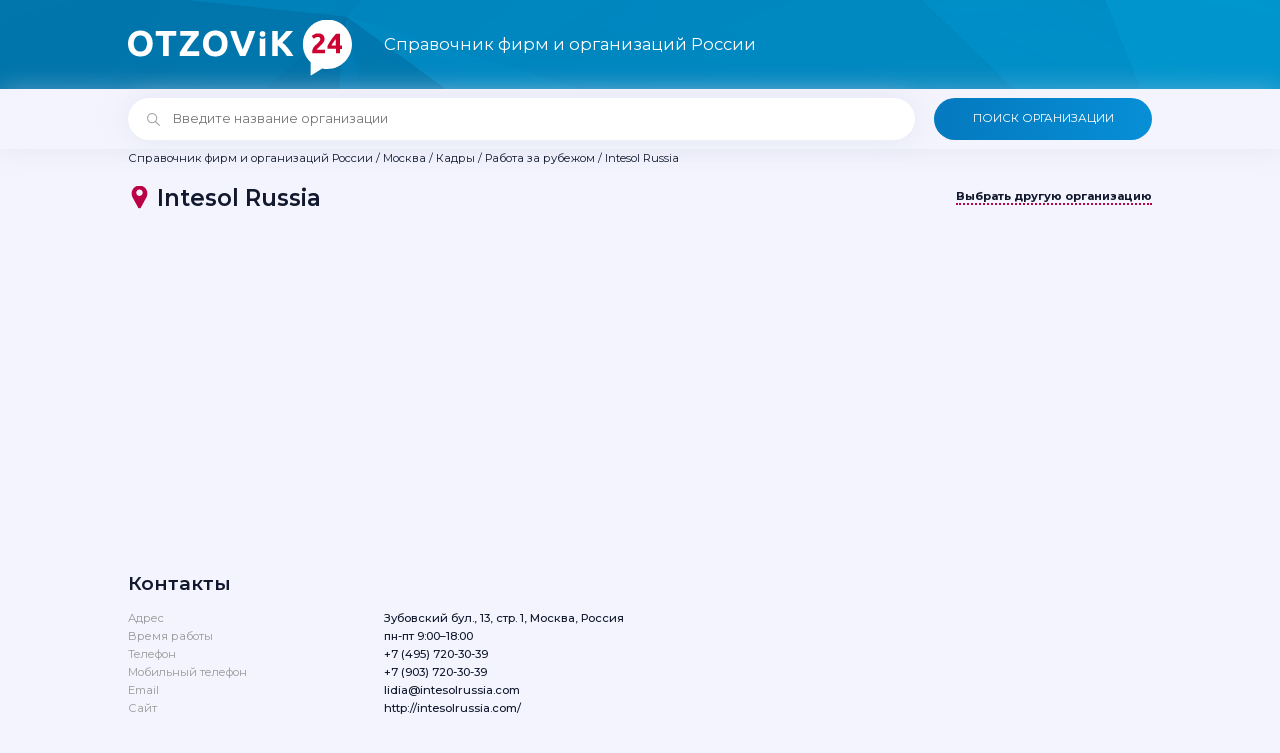

--- FILE ---
content_type: text/html; charset=UTF-8
request_url: https://otzovik24.com/organization/intesol-russia/
body_size: 9180
content:
<!doctype html>
<html lang="ru-RU">

<head>
    <meta charset="UTF-8" />
    <meta name="viewport" content="width=device-width, initial-scale=1" />

    <title>Intesol Russia: отзывы, адрес, время работы, телефон, e-mail, сайт</title>
<link rel="canonical" href="https://otzovik24.com/organization/intesol-russia/" />
    <meta name='robots' content='index, follow, max-image-preview:large, max-snippet:-1, max-video-preview:-1' />

	<!-- This site is optimized with the Yoast SEO plugin v26.8 - https://yoast.com/product/yoast-seo-wordpress/ -->
	<meta name="description" content="Intesol Russia: отзывы, адрес, время работы, телефон, e-mail, сайт - полная информация о Intesol Russia" />
	<meta property="og:locale" content="ru_RU" />
	<meta property="og:type" content="article" />
	<meta property="og:title" content="Intesol Russia: отзывы, адрес, время работы, телефон, e-mail, сайт" />
	<meta property="og:description" content="Intesol Russia: отзывы, адрес, время работы, телефон, e-mail, сайт - полная информация о Intesol Russia" />
	<meta property="og:url" content="https://otzovik24.com/organization/diplomkit/" />
	<meta property="og:site_name" content="Справочник фирм и организаций России" />
	<meta name="twitter:card" content="summary_large_image" />
	<script type="application/ld+json" class="yoast-schema-graph">{"@context":"https://schema.org","@graph":[{"@type":"WebPage","@id":"https://otzovik24.com/organization/diplomkit/","url":"https://otzovik24.com/organization/diplomkit/","name":"Intesol Russia: отзывы, адрес, время работы, телефон, e-mail, сайт","isPartOf":{"@id":"https://otzovik24.com/organization/diplomkit/#website"},"datePublished":"2020-10-08T06:41:30+00:00","description":"Intesol Russia: отзывы, адрес, время работы, телефон, e-mail, сайт - полная информация о Intesol Russia","breadcrumb":{"@id":"https://otzovik24.com/organization/diplomkit/#breadcrumb"},"inLanguage":"ru-RU","potentialAction":[{"@type":"ReadAction","target":["https://otzovik24.com/organization/diplomkit/"]}]},{"@type":"BreadcrumbList","@id":"https://otzovik24.com/organization/diplomkit/#breadcrumb","itemListElement":[{"@type":"ListItem","position":1,"name":"Главная","item":"https://otzovik24.com/organization/diplomkit/"},{"@type":"ListItem","position":2,"name":"Москва","item":"https://otzovik24.com/organization/diplomkit/"},{"@type":"ListItem","position":3,"name":"Кадры","item":"https://otzovik24.com/organization/diplomkit/"},{"@type":"ListItem","position":4,"name":"Работа за рубежом","item":"https://otzovik24.com/organization/diplomkit/"},{"@type":"ListItem","position":5,"name":"Intesol Russia"}]},{"@type":"WebSite","@id":"https://otzovik24.com/organization/diplomkit/#website","url":"https://otzovik24.com/organization/diplomkit/","name":"Справочник фирм и организаций России","description":"Справочник фирм и организаций России","potentialAction":[{"@type":"SearchAction","target":{"@type":"EntryPoint","urlTemplate":"https://otzovik24.com/organization/diplomkit/?s={search_term_string}"},"query-input":{"@type":"PropertyValueSpecification","valueRequired":true,"valueName":"search_term_string"}}],"inLanguage":"ru-RU"}]}</script>
	<!-- / Yoast SEO plugin. -->


<link rel="alternate" type="application/rss+xml" title="Справочник фирм и организаций России &raquo; Лента комментариев к &laquo;Intesol Russia&raquo;" href="https://otzovik24.com/organization/intesol-russia/feed/" />
<link rel="alternate" title="oEmbed (JSON)" type="application/json+oembed" href="https://otzovik24.com/wp-json/oembed/1.0/embed?url=https%3A%2F%2Fotzovik24.com%2Forganization%2Fintesol-russia%2F" />
<link rel="alternate" title="oEmbed (XML)" type="text/xml+oembed" href="https://otzovik24.com/wp-json/oembed/1.0/embed?url=https%3A%2F%2Fotzovik24.com%2Forganization%2Fintesol-russia%2F&#038;format=xml" />
<style id='wp-img-auto-sizes-contain-inline-css' type='text/css'>
img:is([sizes=auto i],[sizes^="auto," i]){contain-intrinsic-size:3000px 1500px}
/*# sourceURL=wp-img-auto-sizes-contain-inline-css */
</style>
<style id='wp-emoji-styles-inline-css' type='text/css'>

	img.wp-smiley, img.emoji {
		display: inline !important;
		border: none !important;
		box-shadow: none !important;
		height: 1em !important;
		width: 1em !important;
		margin: 0 0.07em !important;
		vertical-align: -0.1em !important;
		background: none !important;
		padding: 0 !important;
	}
/*# sourceURL=wp-emoji-styles-inline-css */
</style>
<style id='wp-block-library-inline-css' type='text/css'>
:root{--wp-block-synced-color:#7a00df;--wp-block-synced-color--rgb:122,0,223;--wp-bound-block-color:var(--wp-block-synced-color);--wp-editor-canvas-background:#ddd;--wp-admin-theme-color:#007cba;--wp-admin-theme-color--rgb:0,124,186;--wp-admin-theme-color-darker-10:#006ba1;--wp-admin-theme-color-darker-10--rgb:0,107,160.5;--wp-admin-theme-color-darker-20:#005a87;--wp-admin-theme-color-darker-20--rgb:0,90,135;--wp-admin-border-width-focus:2px}@media (min-resolution:192dpi){:root{--wp-admin-border-width-focus:1.5px}}.wp-element-button{cursor:pointer}:root .has-very-light-gray-background-color{background-color:#eee}:root .has-very-dark-gray-background-color{background-color:#313131}:root .has-very-light-gray-color{color:#eee}:root .has-very-dark-gray-color{color:#313131}:root .has-vivid-green-cyan-to-vivid-cyan-blue-gradient-background{background:linear-gradient(135deg,#00d084,#0693e3)}:root .has-purple-crush-gradient-background{background:linear-gradient(135deg,#34e2e4,#4721fb 50%,#ab1dfe)}:root .has-hazy-dawn-gradient-background{background:linear-gradient(135deg,#faaca8,#dad0ec)}:root .has-subdued-olive-gradient-background{background:linear-gradient(135deg,#fafae1,#67a671)}:root .has-atomic-cream-gradient-background{background:linear-gradient(135deg,#fdd79a,#004a59)}:root .has-nightshade-gradient-background{background:linear-gradient(135deg,#330968,#31cdcf)}:root .has-midnight-gradient-background{background:linear-gradient(135deg,#020381,#2874fc)}:root{--wp--preset--font-size--normal:16px;--wp--preset--font-size--huge:42px}.has-regular-font-size{font-size:1em}.has-larger-font-size{font-size:2.625em}.has-normal-font-size{font-size:var(--wp--preset--font-size--normal)}.has-huge-font-size{font-size:var(--wp--preset--font-size--huge)}.has-text-align-center{text-align:center}.has-text-align-left{text-align:left}.has-text-align-right{text-align:right}.has-fit-text{white-space:nowrap!important}#end-resizable-editor-section{display:none}.aligncenter{clear:both}.items-justified-left{justify-content:flex-start}.items-justified-center{justify-content:center}.items-justified-right{justify-content:flex-end}.items-justified-space-between{justify-content:space-between}.screen-reader-text{border:0;clip-path:inset(50%);height:1px;margin:-1px;overflow:hidden;padding:0;position:absolute;width:1px;word-wrap:normal!important}.screen-reader-text:focus{background-color:#ddd;clip-path:none;color:#444;display:block;font-size:1em;height:auto;left:5px;line-height:normal;padding:15px 23px 14px;text-decoration:none;top:5px;width:auto;z-index:100000}html :where(.has-border-color){border-style:solid}html :where([style*=border-top-color]){border-top-style:solid}html :where([style*=border-right-color]){border-right-style:solid}html :where([style*=border-bottom-color]){border-bottom-style:solid}html :where([style*=border-left-color]){border-left-style:solid}html :where([style*=border-width]){border-style:solid}html :where([style*=border-top-width]){border-top-style:solid}html :where([style*=border-right-width]){border-right-style:solid}html :where([style*=border-bottom-width]){border-bottom-style:solid}html :where([style*=border-left-width]){border-left-style:solid}html :where(img[class*=wp-image-]){height:auto;max-width:100%}:where(figure){margin:0 0 1em}html :where(.is-position-sticky){--wp-admin--admin-bar--position-offset:var(--wp-admin--admin-bar--height,0px)}@media screen and (max-width:600px){html :where(.is-position-sticky){--wp-admin--admin-bar--position-offset:0px}}

/*# sourceURL=wp-block-library-inline-css */
</style><style id='global-styles-inline-css' type='text/css'>
:root{--wp--preset--aspect-ratio--square: 1;--wp--preset--aspect-ratio--4-3: 4/3;--wp--preset--aspect-ratio--3-4: 3/4;--wp--preset--aspect-ratio--3-2: 3/2;--wp--preset--aspect-ratio--2-3: 2/3;--wp--preset--aspect-ratio--16-9: 16/9;--wp--preset--aspect-ratio--9-16: 9/16;--wp--preset--color--black: #000000;--wp--preset--color--cyan-bluish-gray: #abb8c3;--wp--preset--color--white: #ffffff;--wp--preset--color--pale-pink: #f78da7;--wp--preset--color--vivid-red: #cf2e2e;--wp--preset--color--luminous-vivid-orange: #ff6900;--wp--preset--color--luminous-vivid-amber: #fcb900;--wp--preset--color--light-green-cyan: #7bdcb5;--wp--preset--color--vivid-green-cyan: #00d084;--wp--preset--color--pale-cyan-blue: #8ed1fc;--wp--preset--color--vivid-cyan-blue: #0693e3;--wp--preset--color--vivid-purple: #9b51e0;--wp--preset--gradient--vivid-cyan-blue-to-vivid-purple: linear-gradient(135deg,rgb(6,147,227) 0%,rgb(155,81,224) 100%);--wp--preset--gradient--light-green-cyan-to-vivid-green-cyan: linear-gradient(135deg,rgb(122,220,180) 0%,rgb(0,208,130) 100%);--wp--preset--gradient--luminous-vivid-amber-to-luminous-vivid-orange: linear-gradient(135deg,rgb(252,185,0) 0%,rgb(255,105,0) 100%);--wp--preset--gradient--luminous-vivid-orange-to-vivid-red: linear-gradient(135deg,rgb(255,105,0) 0%,rgb(207,46,46) 100%);--wp--preset--gradient--very-light-gray-to-cyan-bluish-gray: linear-gradient(135deg,rgb(238,238,238) 0%,rgb(169,184,195) 100%);--wp--preset--gradient--cool-to-warm-spectrum: linear-gradient(135deg,rgb(74,234,220) 0%,rgb(151,120,209) 20%,rgb(207,42,186) 40%,rgb(238,44,130) 60%,rgb(251,105,98) 80%,rgb(254,248,76) 100%);--wp--preset--gradient--blush-light-purple: linear-gradient(135deg,rgb(255,206,236) 0%,rgb(152,150,240) 100%);--wp--preset--gradient--blush-bordeaux: linear-gradient(135deg,rgb(254,205,165) 0%,rgb(254,45,45) 50%,rgb(107,0,62) 100%);--wp--preset--gradient--luminous-dusk: linear-gradient(135deg,rgb(255,203,112) 0%,rgb(199,81,192) 50%,rgb(65,88,208) 100%);--wp--preset--gradient--pale-ocean: linear-gradient(135deg,rgb(255,245,203) 0%,rgb(182,227,212) 50%,rgb(51,167,181) 100%);--wp--preset--gradient--electric-grass: linear-gradient(135deg,rgb(202,248,128) 0%,rgb(113,206,126) 100%);--wp--preset--gradient--midnight: linear-gradient(135deg,rgb(2,3,129) 0%,rgb(40,116,252) 100%);--wp--preset--font-size--small: 13px;--wp--preset--font-size--medium: 20px;--wp--preset--font-size--large: 36px;--wp--preset--font-size--x-large: 42px;--wp--preset--spacing--20: 0.44rem;--wp--preset--spacing--30: 0.67rem;--wp--preset--spacing--40: 1rem;--wp--preset--spacing--50: 1.5rem;--wp--preset--spacing--60: 2.25rem;--wp--preset--spacing--70: 3.38rem;--wp--preset--spacing--80: 5.06rem;--wp--preset--shadow--natural: 6px 6px 9px rgba(0, 0, 0, 0.2);--wp--preset--shadow--deep: 12px 12px 50px rgba(0, 0, 0, 0.4);--wp--preset--shadow--sharp: 6px 6px 0px rgba(0, 0, 0, 0.2);--wp--preset--shadow--outlined: 6px 6px 0px -3px rgb(255, 255, 255), 6px 6px rgb(0, 0, 0);--wp--preset--shadow--crisp: 6px 6px 0px rgb(0, 0, 0);}:where(.is-layout-flex){gap: 0.5em;}:where(.is-layout-grid){gap: 0.5em;}body .is-layout-flex{display: flex;}.is-layout-flex{flex-wrap: wrap;align-items: center;}.is-layout-flex > :is(*, div){margin: 0;}body .is-layout-grid{display: grid;}.is-layout-grid > :is(*, div){margin: 0;}:where(.wp-block-columns.is-layout-flex){gap: 2em;}:where(.wp-block-columns.is-layout-grid){gap: 2em;}:where(.wp-block-post-template.is-layout-flex){gap: 1.25em;}:where(.wp-block-post-template.is-layout-grid){gap: 1.25em;}.has-black-color{color: var(--wp--preset--color--black) !important;}.has-cyan-bluish-gray-color{color: var(--wp--preset--color--cyan-bluish-gray) !important;}.has-white-color{color: var(--wp--preset--color--white) !important;}.has-pale-pink-color{color: var(--wp--preset--color--pale-pink) !important;}.has-vivid-red-color{color: var(--wp--preset--color--vivid-red) !important;}.has-luminous-vivid-orange-color{color: var(--wp--preset--color--luminous-vivid-orange) !important;}.has-luminous-vivid-amber-color{color: var(--wp--preset--color--luminous-vivid-amber) !important;}.has-light-green-cyan-color{color: var(--wp--preset--color--light-green-cyan) !important;}.has-vivid-green-cyan-color{color: var(--wp--preset--color--vivid-green-cyan) !important;}.has-pale-cyan-blue-color{color: var(--wp--preset--color--pale-cyan-blue) !important;}.has-vivid-cyan-blue-color{color: var(--wp--preset--color--vivid-cyan-blue) !important;}.has-vivid-purple-color{color: var(--wp--preset--color--vivid-purple) !important;}.has-black-background-color{background-color: var(--wp--preset--color--black) !important;}.has-cyan-bluish-gray-background-color{background-color: var(--wp--preset--color--cyan-bluish-gray) !important;}.has-white-background-color{background-color: var(--wp--preset--color--white) !important;}.has-pale-pink-background-color{background-color: var(--wp--preset--color--pale-pink) !important;}.has-vivid-red-background-color{background-color: var(--wp--preset--color--vivid-red) !important;}.has-luminous-vivid-orange-background-color{background-color: var(--wp--preset--color--luminous-vivid-orange) !important;}.has-luminous-vivid-amber-background-color{background-color: var(--wp--preset--color--luminous-vivid-amber) !important;}.has-light-green-cyan-background-color{background-color: var(--wp--preset--color--light-green-cyan) !important;}.has-vivid-green-cyan-background-color{background-color: var(--wp--preset--color--vivid-green-cyan) !important;}.has-pale-cyan-blue-background-color{background-color: var(--wp--preset--color--pale-cyan-blue) !important;}.has-vivid-cyan-blue-background-color{background-color: var(--wp--preset--color--vivid-cyan-blue) !important;}.has-vivid-purple-background-color{background-color: var(--wp--preset--color--vivid-purple) !important;}.has-black-border-color{border-color: var(--wp--preset--color--black) !important;}.has-cyan-bluish-gray-border-color{border-color: var(--wp--preset--color--cyan-bluish-gray) !important;}.has-white-border-color{border-color: var(--wp--preset--color--white) !important;}.has-pale-pink-border-color{border-color: var(--wp--preset--color--pale-pink) !important;}.has-vivid-red-border-color{border-color: var(--wp--preset--color--vivid-red) !important;}.has-luminous-vivid-orange-border-color{border-color: var(--wp--preset--color--luminous-vivid-orange) !important;}.has-luminous-vivid-amber-border-color{border-color: var(--wp--preset--color--luminous-vivid-amber) !important;}.has-light-green-cyan-border-color{border-color: var(--wp--preset--color--light-green-cyan) !important;}.has-vivid-green-cyan-border-color{border-color: var(--wp--preset--color--vivid-green-cyan) !important;}.has-pale-cyan-blue-border-color{border-color: var(--wp--preset--color--pale-cyan-blue) !important;}.has-vivid-cyan-blue-border-color{border-color: var(--wp--preset--color--vivid-cyan-blue) !important;}.has-vivid-purple-border-color{border-color: var(--wp--preset--color--vivid-purple) !important;}.has-vivid-cyan-blue-to-vivid-purple-gradient-background{background: var(--wp--preset--gradient--vivid-cyan-blue-to-vivid-purple) !important;}.has-light-green-cyan-to-vivid-green-cyan-gradient-background{background: var(--wp--preset--gradient--light-green-cyan-to-vivid-green-cyan) !important;}.has-luminous-vivid-amber-to-luminous-vivid-orange-gradient-background{background: var(--wp--preset--gradient--luminous-vivid-amber-to-luminous-vivid-orange) !important;}.has-luminous-vivid-orange-to-vivid-red-gradient-background{background: var(--wp--preset--gradient--luminous-vivid-orange-to-vivid-red) !important;}.has-very-light-gray-to-cyan-bluish-gray-gradient-background{background: var(--wp--preset--gradient--very-light-gray-to-cyan-bluish-gray) !important;}.has-cool-to-warm-spectrum-gradient-background{background: var(--wp--preset--gradient--cool-to-warm-spectrum) !important;}.has-blush-light-purple-gradient-background{background: var(--wp--preset--gradient--blush-light-purple) !important;}.has-blush-bordeaux-gradient-background{background: var(--wp--preset--gradient--blush-bordeaux) !important;}.has-luminous-dusk-gradient-background{background: var(--wp--preset--gradient--luminous-dusk) !important;}.has-pale-ocean-gradient-background{background: var(--wp--preset--gradient--pale-ocean) !important;}.has-electric-grass-gradient-background{background: var(--wp--preset--gradient--electric-grass) !important;}.has-midnight-gradient-background{background: var(--wp--preset--gradient--midnight) !important;}.has-small-font-size{font-size: var(--wp--preset--font-size--small) !important;}.has-medium-font-size{font-size: var(--wp--preset--font-size--medium) !important;}.has-large-font-size{font-size: var(--wp--preset--font-size--large) !important;}.has-x-large-font-size{font-size: var(--wp--preset--font-size--x-large) !important;}
/*# sourceURL=global-styles-inline-css */
</style>

<style id='classic-theme-styles-inline-css' type='text/css'>
/*! This file is auto-generated */
.wp-block-button__link{color:#fff;background-color:#32373c;border-radius:9999px;box-shadow:none;text-decoration:none;padding:calc(.667em + 2px) calc(1.333em + 2px);font-size:1.125em}.wp-block-file__button{background:#32373c;color:#fff;text-decoration:none}
/*# sourceURL=/wp-includes/css/classic-themes.min.css */
</style>
<link rel='stylesheet' id='dashicons-css' href='https://otzovik24.com/wp-includes/css/dashicons.min.css?ver=6.9' type='text/css' media='all' />
<link rel="https://api.w.org/" href="https://otzovik24.com/wp-json/" /><link rel="EditURI" type="application/rsd+xml" title="RSD" href="https://otzovik24.com/xmlrpc.php?rsd" />
<meta name="generator" content="WordPress 6.9" />
<link rel='shortlink' href='https://otzovik24.com/?p=1341' />


    <script src="//code.jquery.com/jquery-2.2.4.min.js"></script>
    <script src="https://api-maps.yandex.ru/2.1/?lang=ru_RU&amp;apikey=6a86ff2c-597a-49ae-8511-3096d1b6cf6f" type="text/javascript"></script>
    <script src="https://otzovik24.com/wp-content/themes/j486/assets/js/script.js"></script>

    <link rel="icon" href="https://otzovik24.com/favicon.ico" type="image/x-icon">
    <link href="https://fonts.googleapis.com/css2?family=Montserrat:wght@400;500;600;700;800;900&display=swap" rel="stylesheet">
    <!--<link rel="stylesheet" href="https://otzovik24.com/wp-content/themes/j486/assets/fonts/montserrat.css">-->
    <link rel="stylesheet" href="https://otzovik24.com/wp-content/themes/j486/assets/css/style.css">
    <link rel="stylesheet" href="https://otzovik24.com/wp-content/themes/j486/assets/css/apt.css">

    
<!-- Yandex.Metrika counter -->
<script type="text/javascript" >
var yaParams = {ip: "3.17.132.184"};
   (function(m,e,t,r,i,k,a){m[i]=m[i]||function(){(m[i].a=m[i].a||[]).push(arguments)};
   m[i].l=1*new Date();
   for (var j = 0; j < document.scripts.length; j++) {if (document.scripts[j].src === r) { return; }}
   k=e.createElement(t),a=e.getElementsByTagName(t)[0],k.async=1,k.src=r,a.parentNode.insertBefore(k,a)})
   (window, document, "script", "https://mc.yandex.ru/metrika/tag.js", "ym");

   ym(67185433, "init", {
params:window.yaParams,    
        clickmap:true,
        trackLinks:true,
        accurateTrackBounce:true,
        webvisor:true
   });
</script>
<noscript><div><img src="https://mc.yandex.ru/watch/67185433" style="position:absolute; left:-9999px;" alt="" /></div></noscript>
<!-- /Yandex.Metrika counter -->

</head>

<body data-rsssl=1 class="wp-singular organization-template-default single single-organization postid-1341 wp-theme-j486">

    <div class="b" id="bh1">
        <div class="bw">
            <div class="e1">
                <div class="a">
                    <a href="https://otzovik24.com">
                        <img class="site-logo" src="https://otzovik24.com/wp-content/themes/j486/assets/img/logo.svg" alt="Справочник фирм и организаций России">
                    </a>
                </div>
                <div class="b">
                    Справочник фирм и организаций России                </div>
                <div class="c">
                    <span class="search"></span>
                </div>
            </div>
        </div>
    </div>
    <div class="b" id="bh2">
        <div class="bw">
            <div class="e1">
    <form role="search" method="get" id="searchform" action="https://otzovik24.com/" >
        <input type="text" value="" name="s" id="s" placeholder="Введите название организации " />
        <input type="submit" id="searchsubmit" value="Поиск организации" />
    </form>
</div>
        </div>
    </div>

<style>

</style>

<div class="b" id="b-single">

    <div class="bw">

<div class="breadcrumb">
<span property="itemListElement" typeof="ListItem"><a property="item" typeof="WebPage" title="Перейти к Справочник фирм и организаций России." href="https://otzovik24.com" class="home" ><span property="name">Справочник фирм и организаций России</span></a><meta property="position" content="1"></span> / <span property="itemListElement" typeof="ListItem"><a property="item" typeof="WebPage" title="Go to the Москва Раздел archives." href="https://otzovik24.com/orgsid/moskva/" class="taxonomy orgsid" ><span property="name">Москва</span></a><meta property="position" content="2"></span> / <span property="itemListElement" typeof="ListItem"><a property="item" typeof="WebPage" title="Go to the Кадры Раздел archives." href="https://otzovik24.com/orgsid/kadry/" class="taxonomy orgsid" ><span property="name">Кадры</span></a><meta property="position" content="3"></span> / <span property="itemListElement" typeof="ListItem"><a property="item" typeof="WebPage" title="Go to the Работа за рубежом Раздел archives." href="https://otzovik24.com/orgsid/rabota-za-rubezhom/" class="taxonomy orgsid" ><span property="name">Работа за рубежом</span></a><meta property="position" content="4"></span> / <span property="itemListElement" typeof="ListItem"><span property="name" class="post post-organization current-item">Intesol Russia</span><meta property="url" content="https://otzovik24.com/organization/intesol-russia/"><meta property="position" content="5"></span></div>

        
        <h1 class="title type-1">
            <img class="icon-svg" src="https://otzovik24.com/wp-content/themes/j486/assets/img/location.svg" alt="">            Intesol Russia
            
             <script type="application/ld+json">
                {
                    "@context": "https://schema.org/",
                    "@type": "CreativeWorkSeries",
                    "name": "Отзывы о Intesol Russia",
                    "aggregateRating": {
                        "@type": "AggregateRating",
                        "ratingValue": "",
                        "bestRating": "5",
                        "ratingCount": "0"
                    }
                }
            </script>

            <div class="back">
                <a href="https://otzovik24.com">
                    Выбрать другую организацию
                </a>
            </div>
        </h1>

                <div id="map"></div>
                <script>
            jQuery(document).ready(function($) {
                ymaps.ready(init);

                function init() {
                    var myMap = new ymaps.Map("map", {
                            center: [55.735714, 37.592339],
                            zoom: 15
                        }, {
                            searchControlProvider: 'yandex#search'
                        }),

                        myGeoObject = new ymaps.GeoObject({
                            preset: 'islands#blackStretchyIcon',
                            draggable: true
                        });

                    myMap.geoObjects
                        .add(myGeoObject)
                        .add(new ymaps.Placemark([55.735714, 37.592339], {
                            balloonContent: 'Intesol Russia'
                        }, {
                            preset: 'islands#icon',
                            iconColor: '#0095b6'
                        }));
                }

            })
        </script>
        


        <h2 class="title type-1">
            Контакты
        </h2>
        <div class="e1">
                        <div class="i">
                <span>
                    Адрес
                </span>
                <span>
                    Зубовский бул., 13, стр. 1, Москва, Россия                </span>
            </div>            <div class="i">
                <span>
                    Время работы
                </span>
                <span>
                    пн-пт 9:00–18:00                </span>
            </div>            <div class="i">
                <span>
                    Телефон
                </span>
                <span>
                    <a href="tel:+7 (495) 720-30-39" rel="nofollow">+7 (495) 720-30-39</a>                </span>
            </div>            <div class="i">
                <span>
                    Мобильный телефон
                </span>
                <span>
                    <a href="tel:+7 (903) 720-30-39" rel="nofollow">+7 (903) 720-30-39</a>                </span>
            </div>            <div class="i">
                <span>
                    Email
                </span>
                <span>
                    <a href="mailto:lidia@intesolrussia.com" rel="nofollow">lidia@intesolrussia.com</a>                </span>
            </div>            <div class="i">
                <span>
                    Сайт
                </span>
                <span>
                    <a href="http://intesolrussia.com/" rel="nofollow" target="_black">http://intesolrussia.com/</a>                </span>
            </div>            <div class="i">
                <span>
                    Индекс
                </span>
                <span>
                    119021                </span>
            </div>                                                                                                                    </div>

        <!--<h2 class="title type-1">
            Написать отзыв на Intesol Russia        </h2>

        <h2 class="title type-1">
            Отзывы на Intesol Russia        </h2>-->
        
<script type="text/javascript">
    jQuery(document).ready(function($) {
        var re = /comment-\d+/i;
        var re2 = /\/comment-page-\d+/i;

        var url = window.location.href;

        var hash = url.substring(url.indexOf("#") + 1);
        //$('#commentform').prepend('<p id="before_comment_form_box"></p>');
        if (url.match(re2) && hash.match(re)) {
            console.log('page epta');
            window.location.href = url.replace(re2,'')
        } else {
            console.log(url.replace(re2,''));

        }
        if (hash.match(re)) {
            $('#commentform').prepend('<p id="before_comment_form_box" class="success">Спасибо! Ваш комментарий будет опубликован после проверки модератором.</p>');
            jQuery([document.documentElement, document.body]).animate({
                scrollTop: $("#before_comment_form_box").offset().top - 50
            }, 2000);
        }
        setTimeout(function() {
            $('.success').fadeOut();
        }, 6000);
    });
</script>


	<div id="respond" class="comment-respond">
		<h2 id="reply-title" class="comment-reply-title">Написать отзыв на Intesol Russia</h2><form action="https://otzovik24.com/wp-comments-post.php" method="post" id="commentform" class="comment-form control"><p class="com_block_star">
    <span>
        Ваша оценка
    </span>
    <span class="rating-container">
        <input type="hidden" name="rating" value="0">
        <span class="stars" id="unsetstars">
            <span class="off" index="1"></span><span class="off" index="2"></span><span class="off" index="3"></span><span class="off" index="4"></span><span class="off" index="5"></span>        </span>
    </span>
</p>
<script>
    jQuery(document).ready(function($) {
        $('#unsetstars span').on('click', function() {
            var index = $(this).attr('index');
            //alert(index);
            if (index > 0) {
                $('#unsetstars span').removeClass('on').addClass('off');
                for (var i = 1; i <= index; i++) $('#unsetstars span[index="' + i + '"]').addClass('on');
                $('#rating-' + index).attr('checked', 'checked');
                $('input[name="rating"]').val(index);
            }
        })
        //$('#unsetstars span[index="4"]').trigger('click');
    });
</script>
<p class="comment-form-author">
            <input id="author" name="author" type="text" value="" size="30" placeholder="Ваше имя" />
        </p>
<p class="comment-form-email">
            <input id="email" name="email" type="email" value="" size="30" placeholder="E-mail" />
        </p>
<p class="comment-form-comment">
        <textarea id="comment" name="comment" aria-required="true" required="required" placeholder="Текст отзыва"></textarea>
    </p><div style="display:none;"><input id="wp-comment-cookies-consent" name="wp-comment-cookies-consent" type="checkbox" checked="checked" value="yes"%s /></div>
<div class="row"><span class="form-submit"><input name="submit" type="submit" id="submit" class="button type-1 submit" value="Отправить" /> <input type='hidden' name='comment_post_ID' value='1341' id='comment_post_ID' />
<input type='hidden' name='comment_parent' id='comment_parent' value='0' />
</span><span class="privaty">Нажимая кнопку «Отправить», вы соглашаетесь с <a href="https://otzovik24.com/privacy-policy/" target="_blank">Политикой конфиденциальности</a>.</span></div></form>	</div><!-- #respond -->
	    </div>
</div>

<div class="b" id="bf">
    <div class="bw">
        <div class="e1">
            <div class="a">
                <a href="https://otzovik24.com">
                    <img class="site-logo" src="https://otzovik24.com/wp-content/themes/j486/assets/img/logo.svg" alt="">
                </a>
            </div>
            <div class="b">
                <a href="https://otzovik24.com/privacy-policy/">
                    Политика конфиденциальности
                </a>
                <a href="https://otzovik24.com/rules/">
                    Правила использования
                </a>
                <a href="https://otzovik24.com/feedback/">
                    Обратная связь
                </a>
            </div>
        </div>
    </div>
</div>

<script type="speculationrules">
{"prefetch":[{"source":"document","where":{"and":[{"href_matches":"/*"},{"not":{"href_matches":["/wp-*.php","/wp-admin/*","/wp-content/uploads/*","/wp-content/*","/wp-content/plugins/*","/wp-content/themes/j486/*","/*\\?(.+)"]}},{"not":{"selector_matches":"a[rel~=\"nofollow\"]"}},{"not":{"selector_matches":".no-prefetch, .no-prefetch a"}}]},"eagerness":"conservative"}]}
</script>
<script id="wp-emoji-settings" type="application/json">
{"baseUrl":"https://s.w.org/images/core/emoji/17.0.2/72x72/","ext":".png","svgUrl":"https://s.w.org/images/core/emoji/17.0.2/svg/","svgExt":".svg","source":{"concatemoji":"https://otzovik24.com/wp-includes/js/wp-emoji-release.min.js?ver=6.9"}}
</script>
<script type="module">
/* <![CDATA[ */
/*! This file is auto-generated */
const a=JSON.parse(document.getElementById("wp-emoji-settings").textContent),o=(window._wpemojiSettings=a,"wpEmojiSettingsSupports"),s=["flag","emoji"];function i(e){try{var t={supportTests:e,timestamp:(new Date).valueOf()};sessionStorage.setItem(o,JSON.stringify(t))}catch(e){}}function c(e,t,n){e.clearRect(0,0,e.canvas.width,e.canvas.height),e.fillText(t,0,0);t=new Uint32Array(e.getImageData(0,0,e.canvas.width,e.canvas.height).data);e.clearRect(0,0,e.canvas.width,e.canvas.height),e.fillText(n,0,0);const a=new Uint32Array(e.getImageData(0,0,e.canvas.width,e.canvas.height).data);return t.every((e,t)=>e===a[t])}function p(e,t){e.clearRect(0,0,e.canvas.width,e.canvas.height),e.fillText(t,0,0);var n=e.getImageData(16,16,1,1);for(let e=0;e<n.data.length;e++)if(0!==n.data[e])return!1;return!0}function u(e,t,n,a){switch(t){case"flag":return n(e,"\ud83c\udff3\ufe0f\u200d\u26a7\ufe0f","\ud83c\udff3\ufe0f\u200b\u26a7\ufe0f")?!1:!n(e,"\ud83c\udde8\ud83c\uddf6","\ud83c\udde8\u200b\ud83c\uddf6")&&!n(e,"\ud83c\udff4\udb40\udc67\udb40\udc62\udb40\udc65\udb40\udc6e\udb40\udc67\udb40\udc7f","\ud83c\udff4\u200b\udb40\udc67\u200b\udb40\udc62\u200b\udb40\udc65\u200b\udb40\udc6e\u200b\udb40\udc67\u200b\udb40\udc7f");case"emoji":return!a(e,"\ud83e\u1fac8")}return!1}function f(e,t,n,a){let r;const o=(r="undefined"!=typeof WorkerGlobalScope&&self instanceof WorkerGlobalScope?new OffscreenCanvas(300,150):document.createElement("canvas")).getContext("2d",{willReadFrequently:!0}),s=(o.textBaseline="top",o.font="600 32px Arial",{});return e.forEach(e=>{s[e]=t(o,e,n,a)}),s}function r(e){var t=document.createElement("script");t.src=e,t.defer=!0,document.head.appendChild(t)}a.supports={everything:!0,everythingExceptFlag:!0},new Promise(t=>{let n=function(){try{var e=JSON.parse(sessionStorage.getItem(o));if("object"==typeof e&&"number"==typeof e.timestamp&&(new Date).valueOf()<e.timestamp+604800&&"object"==typeof e.supportTests)return e.supportTests}catch(e){}return null}();if(!n){if("undefined"!=typeof Worker&&"undefined"!=typeof OffscreenCanvas&&"undefined"!=typeof URL&&URL.createObjectURL&&"undefined"!=typeof Blob)try{var e="postMessage("+f.toString()+"("+[JSON.stringify(s),u.toString(),c.toString(),p.toString()].join(",")+"));",a=new Blob([e],{type:"text/javascript"});const r=new Worker(URL.createObjectURL(a),{name:"wpTestEmojiSupports"});return void(r.onmessage=e=>{i(n=e.data),r.terminate(),t(n)})}catch(e){}i(n=f(s,u,c,p))}t(n)}).then(e=>{for(const n in e)a.supports[n]=e[n],a.supports.everything=a.supports.everything&&a.supports[n],"flag"!==n&&(a.supports.everythingExceptFlag=a.supports.everythingExceptFlag&&a.supports[n]);var t;a.supports.everythingExceptFlag=a.supports.everythingExceptFlag&&!a.supports.flag,a.supports.everything||((t=a.source||{}).concatemoji?r(t.concatemoji):t.wpemoji&&t.twemoji&&(r(t.twemoji),r(t.wpemoji)))});
//# sourceURL=https://otzovik24.com/wp-includes/js/wp-emoji-loader.min.js
/* ]]> */
</script>


</body>

</html>


--- FILE ---
content_type: text/css
request_url: https://otzovik24.com/wp-content/themes/j486/assets/css/style.css
body_size: 2517
content:

.grecaptcha-badge {display:none}
form,
button,
select,
input {
    outline: 0;
}

img {
    display: -webkit-inline-box;
    display: -ms-inline-flexbox;
    display: inline-flex;
}

#bh1 {
    background-color: #0774a8;
    background-image: url(../img/1.png);
    background-position: center;
    background-repeat: no-repeat;
    background-size: cover;
}

#bh2 {
    background-color: #f3f4fd;
    -webkit-box-shadow: 0 0 2rem rgba(207, 211, 229, 0.4);
    box-shadow: 0 0 2rem rgba(207, 211, 229, 0.4);
}

#bh2 .e1 form {
    padding: .75rem 0;
    display: -webkit-box;
    display: -ms-flexbox;
    display: flex;
}

#bh2 .e1 input[type="text"] {

    border-radius: 2rem;
    -webkit-box-shadow: 0 0 2rem rgba(207, 211, 229, 0.4);
    box-shadow: 0 0 2rem rgba(207, 211, 229, 0.4);
    background-color: #fff;
    border: 0;
    -webkit-box-sizing: border-box;
    box-sizing: border-box;
    padding: 1rem 2rem 1rem 3.5rem;
    margin-right: 1.5rem;
    width: 100%;
    font-family: 'Montserrat', sans-serif !important;
    font-weight: 400;
    font-size: 1rem;
    line-height: 1em;
    background-repeat: no-repeat;
    background-image: url(../img/search.svg);
    background-position: 1.5rem center;
    background-size: 1rem;
}


#bh1 .e1 {
    display: -webkit-box;
    display: -ms-flexbox;
    display: flex;
    -webkit-box-align: center;
    -ms-flex-align: center;
    align-items: center;
    padding: 1.2rem 0;
}

#bh1 .e1 .b {
    font-size: 1.3rem;
    line-height: 1.2em;
    font-weight: 400;
    margin-left: 2.5rem;
    color: #fff;
}

.mark {
    position: absolute;
    left: 0;
    top: 0;
    width: 100%;
    pointer-events: none;
    z-index: 999;
    opacity: .25;
}

html {
    /* font-size: 1.05vw; */
    font-size: .8vw;
}

div * {
    font-family: 'Montserrat', sans-serif !important;
}

body {
    font-family: 'Montserrat', sans-serif !important;
    font-weight: 400;
    font-size: 1rem;
    line-height: 1em;
    margin: 0;
    background-color: #f3f4fd;
    color: #12192e;
}

a {
    text-decoration: none;
    color: inherit;
    -webkit-transition: .3s;
    transition: .3s;
}

a:hover {
    text-decoration: underline;
    color: #2490cd;
}

.bw {
    width: 50%;
    margin: 0 auto;
}

#b1 {
    margin-top: 4rem;
}

#b1e1 {
    display: -webkit-box;
    display: -ms-flexbox;
    display: flex;
    -ms-flex-wrap: wrap;
    flex-wrap: wrap;
}

#b1e1 .i {
    margin: .55rem 0;
    width: calc(100% / 4);
    -webkit-box-sizing: border-box;
    box-sizing: border-box;
}

.icon-svg {
    width: 1.8rem;
    height: 1.8rem;
    -webkit-transform: translateY(.2rem);
    transform: translateY(.2rem);
    /*            margin-right: .88rem;*/
}

.title.type-1 {
    font-size: 1.8rem;
    line-height: 1.2em;
    font-weight: 600;
}

.control {
    text-align: center;
    margin-top: 3rem;
}

#bh2 .e1 input[type="submit"],
.control .button.type-1 {
    border: 0;
    cursor: pointer;
    display: inline-block;
    margin: 0 auto;
    font-size: .9rem;
    font-weight: 400;
    color: #fff;
    line-height: 1em;
    text-transform: uppercase;
    text-align: center;
    padding: 1.2rem 3rem;
    border-radius: 2rem;
    -webkit-transition: .3s;
    transition: .3s;
    background-image: repeating-linear-gradient(90deg, #0479bf, #078fd6)
}

#bh2 .e1 input[type="submit"]:hover,
.control .button.type-1:hover {
    text-decoration: none;
    -webkit-box-shadow: 0 0 1rem rgba(4, 121, 191, 0.5);
    box-shadow: 0 0 1rem rgba(4, 121, 191, 0.5);
}

#b2 {
    margin-top: 5.5rem;
}

#bf {
    margin-top: 2rem;
    background-color: #03456e;
    color: #fff;
}

#bf .e1 {
    padding: 1.25rem 0;
    display: -webkit-box;
    display: -ms-flexbox;
    display: flex;
    -webkit-box-align: center;
    -ms-flex-align: center;
    align-items: center;
    -webkit-box-pack: justify;
    -ms-flex-pack: justify;
    justify-content: space-between;
}

#bf .e1 .b {
    font-size: .8rem;
}

#bf .e1 .b a {
    margin-left: 2rem;
    text-decoration: underline;
}

#bf .e1 .b a:hover {
    color: #fff;
}

#b-page {
    font-size: .8rem;
    line-height: 1.6em;
}

#b-page h2 {
    font-size: 1.4rem;
    line-height: 1.2em;
    font-weight: 800;
    margin: 2rem 0 1rem 0;
}

#b-page ul {
    list-style: none;
    margin: 1rem 0 2rem 2rem;
}

#b-page li {
    margin: 0 0 1rem 0;
}

#breadcrumbs {
    font-size: .88rem;
    margin: 2rem 0;
}

#breadcrumbs span > span > a {
    color: #999999;
}

#b-page .icon-svg {
    width: 1.2rem;
    height: 1.2rem;
    -webkit-transform: translateY(0);
    transform: translateY(0);
}

.site-logo {
    -webkit-transform: translateY(4.5px);
    transform: translateY(4.5px);
    width: 224px;
}

#b-page {
    font-size: .8rem;
    line-height: 1.6em;
}

#b-page h2 {
    font-size: 1.4rem;
    line-height: 1.2em;
    font-weight: 800;
    margin: 2rem 0 1rem 0;
}

#b-page ul {
    list-style: none;
    margin: 1rem 0 2rem 2rem;
}

#b-page li {
    margin: 0 0 1rem 0;
}

#breadcrumbs {
    font-size: .88rem;
    margin: 2rem 0;
}

#breadcrumbs span > span > a {
    color: #999999;
}

#b-page .icon-svg {
    width: 1.2rem;
    height: 1.2rem;
    margin-right: .88rem;
}

.wp-block-quote {
    font-size: 1rem;
    color: #999999;
    margin: -1rem 0 1rem 2rem;
}

#b-single .title,
#b-archive .title {
    position: relative;
}

#b-single .title {
    padding-right: 15rem;
}

#b-archive .wp-block-quote {
    font-size: 1rem;
    color: #999999;
    margin: -1rem 0 1rem 2.2rem;
}

.back {
    position: absolute;
    right: 0;
    top: 0;
    font-weight: 700;
    font-size: .88rem;
}

.back a:hover {
    text-decoration: none;
    color: #ba0344;
}

.back a {
    border-bottom: 2px dotted #ba0344;
}

#archive-e2,
#archive-e1 {
    display: -webkit-box;
    display: -ms-flexbox;
    display: flex;
    -ms-flex-wrap: wrap;
    flex-wrap: wrap;
    -webkit-box-pack: justify;
    -ms-flex-pack: justify;
    justify-content: space-between;
    margin-top: 3rem;
}

#archive-e1 > .i {
    display: -webkit-box;
    display: -ms-flexbox;
    display: flex;
    -webkit-box-orient: vertical;
    -webkit-box-direction: normal;
    -ms-flex-direction: column;
    flex-direction: column;
    -webkit-box-pack: justify;
    -ms-flex-pack: justify;
    justify-content: space-between;
}

.comments > .i,
#archive-e2 > .i,
#archive-e1 > .i {
    width: calc(100% / 3 - 1rem);
    background-color: #fff;
    border: 1px solid #e1e5f2;
    border-radius: .5rem;
    -webkit-box-shadow: 0 0 1rem rgba(225, 229, 242, .25);
    box-shadow: 0 0 1rem rgba(225, 229, 242, .25);
    padding: 2rem;
    -webkit-box-sizing: border-box;
    box-sizing: border-box;
    margin: 0 0 1.5rem 0;
    font-size: .88rem;
    line-height: 1.4em;
}

.comments > .i,
#archive-e1 > .i.full {
    width: 100%;
}

#archive-e2 > .i {
    width: calc(100% / 2 - .75rem);
}

#archive-e1 .a {
    text-transform: uppercase;
    font-size: 1rem;
    line-height: 1.4em;
    font-weight: 500;
    margin-bottom: 1rem;
    display: -webkit-box;
    display: -ms-flexbox;
    display: flex;
    -webkit-box-align: center;
    -ms-flex-align: center;
    align-items: center;
}

#archive-e1 .a span {
    display: -webkit-box;
    display: -ms-flexbox;
    display: flex;
    margin-right: 1rem;
}

#archive-e1 .b {
    height: 100%;
    border-top: 1px solid #f3f4fd;
    color: #666666;
}

#archive-e1 .b > .i {
    margin: 1rem 0;
}

#archive-e1 .c {
    margin: 1rem 0;
    color: #0580c6;
    font-weight: 700;
    line-height: 1.2em;
}

#archive-e1 .c a {
    text-decoration: underline;
}

#archive-e1 .ia,
#archive-e2 .a {
    font-weight: 700;

}

#archive-e1 .ia,
#archive-e2 .a {
    font-size: 1rem;
    line-height: 1.2em;
}

#archive-e1 .ib,
#archive-e2 .b {
    margin-top: .5rem;
}

#archive-e1 .ib .icon-svg,
#archive-e2 .icon-svg {
    width: 1em;
    height: 1em;
    margin-right: .5em;
}


.stars {
    display: -webkit-box;
    display: -ms-flexbox;
    display: -webkit-inline-box;
    display: -ms-inline-flexbox;
    display: inline-flex;
}

.stars span {
    display: -webkit-box;
    display: -ms-flexbox;
    display: flex;
    width: 1.25rem;
    height: 1.25rem;
    margin-right: .5rem;
    cursor: pointer;
    background-position: center;
    /*    background-size: auto;*/
    background-size: contain;
    background-repeat: no-repeat;
}

.stars span.off {
    background-image: url(../img/5.png);
}

.stars span.on {
    background-image: url(../img/4.png);
}

.comments {
    margin: 2rem 0 4rem 0;
}

.comments .stars {
    position: absolute;
    top: 2rem;
    right: 3rem;
}

.comments > .i {
    padding: 2rem 4rem;
    position: relative;
}

.comments .name span:nth-child(1) {
    margin-right: 1rem;
    font-size: 1.15rem;
    font-weight: 700;
    /* font-size: 1rem; */
}

.comments .name span:nth-child(2) {
    font-size: .88rem;
}

.comments .b {
    margin-top: 1rem;
    font-weight: .88rem;
    line-height: 1.4em;
}

.comments .icon-svg {
    width: 1em;
    height: 1em;
    margin-right: .5em;
}

#bh1 .c {
    display: none;
}

.comment-form {
    background-color: #dae1f2;
    padding: 2rem 4rem;
    -webkit-box-shadow: 0 0 1rem rgba(225, 229, 242, .25);
    box-shadow: 0 0 1rem rgba(225, 229, 242, .25);
    border-radius: .5rem;
    margin: 2rem 0 4rem 0;
}

.comment-form input[type="email"]::-webkit-input-placeholder,
.comment-form input[type="text"]::-webkit-input-placeholder,
.comment-form input[type="tel"]::-webkit-input-placeholder,
.comment-form textarea::-webkit-input-placeholder {
    font-weight: 500;
    color: inherit;
}

.comment-form input[type="email"]:-ms-input-placeholder,
.comment-form input[type="text"]:-ms-input-placeholder,
.comment-form input[type="tel"]:-ms-input-placeholder,
.comment-form textarea:-ms-input-placeholder {
    font-weight: 500;
    color: inherit;
}

.comment-form input[type="email"]::placeholder,
.comment-form input[type="text"]::placeholder,
.comment-form input[type="tel"]::placeholder,
.comment-form textarea::placeholder {
    font-weight: 500;
    color: inherit;
}

.comment-form input[type="email"],
.comment-form input[type="text"],
.comment-form input[type="tel"],
.comment-form textarea {
    outline: 0;
    margin: 0;
    background-color: #fff;
    border-radius: .5rem;
    font-size: .88rem;
    line-height: 1.2em;
    font-family: 'Montserrat', sans-serif !important;
    font-weight: 500;
    border: 0;
    color: inherit;
    padding: 1rem 3rem 1rem 1.5rem;
    width: 100%;
    -webkit-box-sizing: border-box;
    box-sizing: border-box;
    -webkit-box-shadow: 0 0 1rem rgba(225, 229, 242, .25);
    box-shadow: 0 0 1rem rgba(225, 229, 242, .25);
    background-size: 1em;
    background-position: calc(100% - 1em) center;
    background-repeat: no-repeat;

}

.comment-form textarea {
    background-image: url(../img/edit.svg);
    background-position: calc(100% - 1em) 1rem;
}

.comment-form input[type="text"] {
    background-image: url(../img/user.svg);
}

.comment-form input[name="email"] {
    background-image: url(../img/mail.svg);
}

.comment-form p {
    margin: 1.25rem 0;
}

.comment-form textarea {
    resize: none;
    height: 10em;
}

.comment-form .com_block_star,
.comment-form .row {
    display: -webkit-box;
    display: -ms-flexbox;
    display: flex;
    -webkit-box-align: center;
    -ms-flex-align: center;
    align-items: center;
}

.comment-form .com_block_star > span:nth-child(1) {
    font-weight: 500;
    font-size: 1.25rem;
    line-height: 1.2em;
    margin-right: 1rem;
}

.comment-form .privaty {
    color: #999999;
    margin-left: 1.7em;
    font-size: .8rem;
    line-height: 1.2em;
    font-weight: 500;
}

.comment-form .privaty a {
    color: #2490cd;
}

.success {
    background-color: darkseagreen;
    color: darkgreen;
    padding: .5rem 0;
}

#map {
    width: 100%;
    height: 20rem;
    margin-top: 4rem;
}

#b-single {
    line-height: 1.6em;
    font-size: .88rem;
}

#b-single h2 {
    font-weight: 600;
    font-size: 1.5rem;
    line-height: 1.4em;
    margin: 4rem 0 1rem 0;
}

#b-single .e1 > .i {
    display: -webkit-box;
    display: -ms-flexbox;
    display: flex;
    -webkit-box-pack: justify;
    -ms-flex-pack: justify;
    justify-content: space-between;
    -webkit-box-sizing: border-box;
    box-sizing: border-box;
}

#b-single .e1 > .i span:first-child {
    width: 25%;
    color: #999999;
}

#b-single .e1 > .i span:last-child {
    width: 75%;
    font-weight: 500;
}

.archive-comments .a span {
    font-weight: 700;
    font-size: 1rem;
}

.archive-comments .name .icon-svg {
    width: 1rem;
    height: 1rem;
    margin-right: .25em;
}

.archive-comments .name {
    font-weight: 75rem;
    line-height: 1em;
    color: #999999;
    font-weight: 500;
}

.archive-comments .text {
    margin-top: 1rem;
    font-weight: 500;
    height: 10.5rem;
    overflow-y: hidden;
}

.archive-comments .name,
.archive-comments .stars {
    margin-top: .5rem;
}

.archive-comments .stars span {
    width: .88rem;
    height: .88rem;
    margin-right: .25rem;
    background-size: contain;
}

.screen-reader-text {
    display: none;
}

.nav-links {
    display: -webkit-box;
    display: -ms-flexbox;
    display: flex;
    -webkit-box-align: center;
    -ms-flex-align: center;
    align-items: center;
    -webkit-box-pack: center;
    -ms-flex-pack: center;
    justify-content: center;
    margin: 2rem 0 4rem 0;
}

.nav-links .next.page-numbers,
.nav-links .prev.page-numbers {
    /* background-color: #0580c6; */
    /* color: #fff; */
}

.nav-links .page-numbers a {
    display: block;
    width: 100%;
    height: 100%;
}

.nav-links .page-numbers {
    background-color: #fff;
    padding: .88rem;
    cursor: pointer;
    font-size: .88rem;
    text-align: center;
    display: inline-block;
    margin: 0 .25rem;
    border: 1px solid #e1e5f2;
    border-radius: .5rem;
    font-weight: 500;
}

.nav-links .page-numbers.current {
    background-color: #0580c6;
    /* color: #0580c6; */
    color: #fff;
    font-weight: 700;
}


--- FILE ---
content_type: text/css
request_url: https://otzovik24.com/wp-content/themes/j486/assets/css/apt.css
body_size: 1022
content:

.grecaptcha-badge {display:none}

@media screen and (max-width: 1600px) {
    html {
        font-size: 1vw;
    }

    .bw {
        width: 80%;
    }
}

@media screen and (max-width: 1200px) {
    html {
        font-size: 1.11vw;
    }

    .bw {
        width: calc(100% - 4rem);
    }
}

@media screen and (max-width: 800px) {
    input,
    textarea,
    .comment-form input[type="email"],
    .comment-form input[type="text"], .comment-form input[type="tel"], .comment-form textarea,
    div * {
        font-family: arial, sans-serif !important;
    }
    .archive-comments .text {
        height: auto;
    }

#b-single .title {
padding-right: 0;
}
    html {
        font-size: 4.5vw;
    }

    .bw {
        width: calc(100% - 2rem);
    }

    body {
        padding-top: 4rem;
    }

    #b-single h2,
    #b2,
    #b1 {
        margin-top: 2rem;
    }

    .comment-form {
        padding: 1rem;
    }

    .comments .stars {
        top: 1rem;
        right: 1rem;
    }

    .title.type-1 {
        font-size: 1.4rem;
    }

    #b-single .e1 {
        max-width: 100%;
        overflow-x: auto;
        padding-bottom: 1rem;
    }

    #b-single .e1 .i {
        margin: 1rem 0;
        display: block;
    }

    #b-single .e1 > .i span:first-child {
        font-weight: 700;
        color: inherit;
    }

    #b-single .e1 > .i span:first-child,
    #b-single .e1 > .i span:last-child,
    #b-single .e1 .i span {
        width: 100%;
        display: block;
    }

    #b-single .e1 a {
        display: block;
    }

    .comments .name span:nth-child(2) {
        display: block;
        margin-top: 1rem;
    }

    .stars span {
        width: .88rem;
        height: .88rem;
        margin-right: .25rem;
        background-size: contain;
    }

    #b-page ul {
        margin: 0;
        padding: 0;
    }

    .comments > .i {
        padding: 2rem 1rem;
    }

    .back {
        position: initial;
        right: 0;
        top: 0;
        font-weight: 700;
        font-size: 1rem;
        margin: .5rem 0;
    }

    .comment-form .com_block_star span:nth-child(1) {
        font-size: 1rem;
    }

    .comment-form .row {
        display: block;
    }

    .comment-form .privaty {
        margin: 0;
        margin-top: 1rem;
        display: block;
    }

    #b-archive .wp-block-quote {
        font-size: 1rem;
        color: #999999;
        margin: .5rem 0;
    }

    #bh2,
    #bh1 {
        position: fixed;
        left: 0;
        top: 0;
        width: 100%;
        z-index: 99;
    }

    #bh1 {
        height: 4rem;
    }

    #bh2 {
        z-index: 88;
        top: -100%;
        -webkit-transition: .6s;
        transition: .6s;
    }

    #bh2.active {
        top: 4rem;
    }

    #bh1 .site-logo {
        width: auto;
        height: 2.6rem;
    }

    #map {
        height: 14rem;
    }

    #bh1 .e1 {
        padding: .5rem 0;
    }

    #b1e1 .i {
        width: calc(100% / 2);
    }

    #bh1 .c {
        display: block;
    }

    #bh1 .search {
        display: block;
        background-position: center;
        background-repeat: no-repeat;
        width: 3rem;
        height: 3rem;
        position: fixed;
        right: 1rem;
        top: .5rem;
        background-size: 1.2rem;
        -webkit-filter: brightness(0) invert(1);
        filter: brightness(0) invert(1);
        background-image: url(../img/search.svg);
    }

    .comments > .i,
    #archive-e2 > .i,
    #archive-e1 > .i {
        width: 100%;
        margin: 0 0 1rem 0;
    }

    #bh2 .e1 form {
        -webkit-box-orient: vertical;
        -webkit-box-direction: normal;
        -ms-flex-direction: column;
        flex-direction: column;
    }

    #bh2 .e1 input[type="text"] {
        margin-bottom: .5rem;
    }

    #bh2 .e1 input[type="submit"] {
        margin-top: .5rem;
        width: 100%;
    }

    #bh1 .e1 {
        width: 100%;
        display: block;

    }

    #bh1 .e1 .b {
        margin-left: 0;
        margin-top: 1rem;
        font-size: .88rem;
        text-align: center;
        display: none;
    }

    #bf .e1 .b,
    #bf .e1 {
        margin: 1rem 0;
        width: 100%;
        text-align: center;
        display: -webkit-box;
        display: -ms-flexbox;
        display: flex;
        -webkit-box-orient: vertical;
        -webkit-box-direction: normal;
        -ms-flex-direction: column;
        flex-direction: column;
    }

    #bf .e1 .b a {
        margin-left: 0;
        margin: .5rem 0;
    }

    .site-logo {
        width: 50%;
    }
}


--- FILE ---
content_type: image/svg+xml
request_url: https://otzovik24.com/wp-content/themes/j486/assets/img/edit.svg
body_size: 430
content:
<?xml version="1.0" encoding="iso-8859-1"?>
<!-- Generator: Adobe Illustrator 19.0.0, SVG Export Plug-In . SVG Version: 6.00 Build 0)  -->
<svg version="1.1" id="Capa_1" xmlns="http://www.w3.org/2000/svg" xmlns:xlink="http://www.w3.org/1999/xlink" x="0px" y="0px"
	 viewBox="0 0 512 512" style="enable-background:new 0 0 512 512;" xml:space="preserve">
<g>
	<g>
		<polygon points="51.2,353.28 0,512 158.72,460.8 		"/>
	</g>
</g>
<g>
	<g>
		
			<rect x="89.73" y="169.097" transform="matrix(0.7071 -0.7071 0.7071 0.7071 -95.8575 260.3719)" width="353.277" height="153.599"/>
	</g>
</g>
<g>
	<g>
		<path d="M504.32,79.36L432.64,7.68c-10.24-10.24-25.6-10.24-35.84,0l-23.04,23.04l107.52,107.52l23.04-23.04
			C514.56,104.96,514.56,89.6,504.32,79.36z"/>
	</g>
</g>
<g>
</g>
<g>
</g>
<g>
</g>
<g>
</g>
<g>
</g>
<g>
</g>
<g>
</g>
<g>
</g>
<g>
</g>
<g>
</g>
<g>
</g>
<g>
</g>
<g>
</g>
<g>
</g>
<g>
</g>
</svg>


--- FILE ---
content_type: application/javascript
request_url: https://otzovik24.com/wp-content/themes/j486/assets/js/script.js
body_size: 649
content:
var geo = new Array();

jQuery(document).ready(function($){

    $.ajaxSetup({
        url: '/wp-content/themes/j486/go-mail.php',
        type: 'POST',
        dataType: 'json',
        error: function (req, text, error) {
            console.log('Ошибка: ' + text + ' | ' + error, error, req);
        }
    })


    $('.sf, #i-recaptcha-1').submit(function (e) {
        e.preventDefault();

        var f = $(this);

        var fd = f.serialize();
        $.ajax({
            data: fd,
            success: function (j) {
                if (j) {
                    if (j['error'] == 0) {
                        f.find('input[type="text"], input[type="tel"], input[type="email"], textarea').each(function () {
                            $(this).val('');
                        });
                        f.prepend('<p class="success">Ваше сообщение отправлено. Спасибо!</p>');
                        setTimeout(function(){
                            $('.success').fadeOut();
                        },6000);
                    }
                }
            }
        });
        e.stopPropagation();
    });

    // function formSubmit(e) {
    //     e.preventDefault();
    //     var f = $(this);
        
    //     $.ajax({
    //         data: f.serialize(),
    //         success: function (j) {
    //             if (j) {
    //                 if (j['error'] == 0) {
    //                     f.find('input[type="text"], input[type="tel"], input[type="email"], textarea').each(function () {
    //                         $(this).val('');
    //                     });
    //                     f.prepend('<p class="success">Ваше сообщение отправлено. Спасибо!</p>');
    //                     setTimeout(function(){
    //                         $('.success').fadeOut();
    //                     },6000);
    //                 }
    //             }
    //         }
    //     });
    // }

    $('#bh1 .search').on('click',function(){
        $('#bh2').toggleClass('active');
    })
})


--- FILE ---
content_type: image/svg+xml
request_url: https://otzovik24.com/wp-content/themes/j486/assets/img/logo.svg
body_size: 1821
content:
<?xml version="1.0" encoding="utf-8"?>
<!-- Generator: Adobe Illustrator 24.2.3, SVG Export Plug-In . SVG Version: 6.00 Build 0)  -->
<svg version="1.1" id="Слой_1" xmlns="http://www.w3.org/2000/svg" xmlns:xlink="http://www.w3.org/1999/xlink" x="0px" y="0px"
	 viewBox="0 0 688.6 171.5" style="enable-background:new 0 0 688.6 171.5;" xml:space="preserve">
<style type="text/css">
	.st0{fill:#FFFFFF;}
	.st1{fill:#CC0232;}
</style>
<g>
	<path class="st0" d="M613.1,0c-41.7,0-75.5,33.8-75.5,75.5c0,21.8,9.2,41.4,24,55.2l-0.1,40.8l35.7-22.2c5.1,1.1,10.5,1.7,15.9,1.7
		c41.7,0,75.5-33.8,75.5-75.5S654.8,0,613.1,0z"/>
	<g>
		<path class="st0" d="M75.9,73.3c0,6.5-1,12.3-2.9,17.2c-1.9,5-4.6,9.1-8,12.4c-3.4,3.3-7.4,5.8-12,7.5c-4.7,1.7-9.7,2.5-15,2.5
			c-5.2,0-10.1-0.8-14.7-2.5c-4.6-1.7-8.7-4.2-12.1-7.5C7.7,99.6,5,95.5,3,90.6c-2-4.9-3-10.7-3-17.2c0-6.5,1-12.3,3.1-17.2
			c2.1-5,4.8-9.1,8.3-12.5c3.5-3.4,7.5-5.9,12.1-7.6c4.6-1.7,9.4-2.5,14.5-2.5c5.2,0,10.1,0.8,14.7,2.5c4.6,1.7,8.7,4.2,12.1,7.6
			c3.4,3.4,6.2,7.5,8.1,12.5C74.9,61.1,75.9,66.8,75.9,73.3z M17.7,73.3c0,3.7,0.5,7.1,1.4,10.1c0.9,3,2.2,5.6,4,7.8
			c1.7,2.2,3.8,3.8,6.3,5c2.5,1.2,5.4,1.8,8.6,1.8c3.2,0,6-0.6,8.5-1.8c2.5-1.2,4.7-2.8,6.4-5c1.7-2.2,3-4.7,4-7.8
			c0.9-3,1.4-6.4,1.4-10.1c0-3.7-0.5-7.1-1.4-10.2c-0.9-3-2.2-5.6-4-7.8c-1.7-2.2-3.9-3.8-6.4-5c-2.5-1.2-5.4-1.8-8.5-1.8
			c-3.2,0-6.1,0.6-8.6,1.8c-2.5,1.2-4.6,2.9-6.3,5.1c-1.7,2.2-3,4.8-4,7.8C18.2,66.3,17.7,69.7,17.7,73.3z"/>
		<path class="st0" d="M148.1,35.3v14.6h-23v61.6h-17.2V49.9h-23V35.3H148.1z"/>
		<path class="st0" d="M217.8,47.2c-2.3,2.4-5.1,5.6-8.4,9.4c-3.2,3.8-6.6,8-10,12.6c-3.4,4.5-6.9,9.2-10.2,14.1
			c-3.4,4.8-6.4,9.5-9,13.9H219v14.4h-59.9v-10.2c2.1-3.7,4.6-7.9,7.5-12.5c3-4.6,6.1-9.2,9.3-13.9c3.2-4.7,6.5-9.2,9.8-13.5
			c3.3-4.4,6.4-8.3,9.3-11.7h-34.2V35.3h57V47.2z"/>
		<path class="st0" d="M306.2,73.3c0,6.5-1,12.3-2.9,17.2c-1.9,5-4.6,9.1-8,12.4c-3.4,3.3-7.4,5.8-12,7.5c-4.7,1.7-9.7,2.5-15,2.5
			c-5.2,0-10.1-0.8-14.7-2.5c-4.6-1.7-8.7-4.2-12.1-7.5c-3.4-3.3-6.2-7.5-8.1-12.4c-2-4.9-3-10.7-3-17.2c0-6.5,1-12.3,3.1-17.2
			c2.1-5,4.8-9.1,8.3-12.5c3.5-3.4,7.5-5.9,12.1-7.6c4.6-1.7,9.4-2.5,14.5-2.5c5.2,0,10.1,0.8,14.7,2.5c4.6,1.7,8.7,4.2,12.1,7.6
			c3.4,3.4,6.2,7.5,8.1,12.5C305.2,61.1,306.2,66.8,306.2,73.3z M248,73.3c0,3.7,0.5,7.1,1.4,10.1c0.9,3,2.2,5.6,4,7.8
			c1.7,2.2,3.8,3.8,6.3,5c2.5,1.2,5.4,1.8,8.6,1.8c3.2,0,6-0.6,8.5-1.8c2.5-1.2,4.7-2.8,6.4-5c1.7-2.2,3-4.7,4-7.8
			c0.9-3,1.4-6.4,1.4-10.1c0-3.7-0.5-7.1-1.4-10.2c-0.9-3-2.2-5.6-4-7.8c-1.7-2.2-3.9-3.8-6.4-5c-2.5-1.2-5.4-1.8-8.5-1.8
			c-3.2,0-6.1,0.6-8.6,1.8c-2.5,1.2-4.6,2.9-6.3,5.1c-1.7,2.2-3,4.8-4,7.8C248.5,66.3,248,69.7,248,73.3z"/>
		<path class="st0" d="M344.4,111.5c-3-6.4-6-13-9-19.9c-3-6.9-5.8-13.7-8.4-20.4c-2.7-6.7-5.1-13.2-7.3-19.4
			c-2.2-6.2-4.2-11.7-5.8-16.5h18.9c1.4,4.4,3,9.2,4.8,14.3c1.7,5.1,3.5,10.2,5.3,15.2c1.8,5.1,3.5,9.9,5.2,14.5
			c1.7,4.6,3.3,8.6,4.8,12c1.4-3.3,3-7.3,4.7-12c1.7-4.6,3.5-9.5,5.3-14.5c1.8-5.1,3.6-10.1,5.3-15.2c1.7-5.1,3.3-9.9,4.8-14.3h18.3
			c-1.7,4.9-3.7,10.4-5.9,16.5c-2.2,6.2-4.7,12.6-7.3,19.3c-2.6,6.7-5.4,13.6-8.4,20.5c-2.9,6.9-5.9,13.5-8.9,19.9H344.4z"/>
		<path class="st0" d="M404.9,56.3c0,0,3.4,2.8,8.5,2.8c5.6-0.1,8.7-2.8,8.7-2.8v55.2h-17.2V56.3z"/>
		<path class="st0" d="M488.5,111.5c-1.5-2.5-3.4-5.2-5.5-8c-2.1-2.9-4.4-5.8-6.8-8.7c-2.4-2.9-5-5.7-7.6-8.4
			c-2.6-2.7-5.3-5.1-7.9-7.1v32.3h-17.2V35.3h17.2v28.6c4.4-4.6,8.9-9.5,13.4-14.5c4.6-5.1,8.8-9.8,12.6-14.1h20.4
			c-5.2,6.2-10.4,12.1-15.7,17.8c-5.2,5.7-10.8,11.4-16.6,17.2c6.1,5.1,12,11.1,17.6,18.1c5.7,7,11.1,14.7,16.3,23.1H488.5z"/>
	</g>
	<circle class="st0" cx="413.6" cy="44.1" r="8.7"/>
	<g>
		<path class="st1" d="M604.2,59.3c0,2.2-0.4,4.2-1.3,6.2c-0.8,2-2,3.9-3.3,5.7c-1.4,1.8-2.9,3.6-4.6,5.3c-1.7,1.7-3.4,3.3-5,4.8
			c-0.8,0.8-1.8,1.7-2.8,2.7c-1,1-1.9,2-2.8,3c-0.9,1-1.7,2-2.4,2.8c-0.7,0.9-1.1,1.6-1.3,2.2h25.3v10.6h-39.3
			c-0.1-0.6-0.2-1.4-0.2-2.4c0-1,0-1.6,0-2c0-2.7,0.4-5.2,1.3-7.5c0.9-2.3,2-4.4,3.4-6.3c1.4-2,3-3.8,4.8-5.5
			c1.8-1.7,3.6-3.4,5.3-5.1c1.4-1.3,2.6-2.5,3.8-3.7c1.2-1.2,2.2-2.3,3.1-3.4s1.6-2.2,2.1-3.3c0.5-1.1,0.8-2.2,0.8-3.4
			c0-2.5-0.7-4.3-2.1-5.3c-1.4-1-3.2-1.5-5.3-1.5c-1.5,0-3,0.2-4.3,0.7c-1.3,0.5-2.5,1-3.7,1.7c-1.1,0.7-2.1,1.3-2.8,2
			c-0.8,0.7-1.4,1.2-1.8,1.6l-6.3-8.8c2.5-2.3,5.4-4.2,8.7-5.7c3.3-1.5,6.9-2.3,10.7-2.3c3.5,0,6.4,0.4,8.9,1.2
			c2.5,0.8,4.5,1.9,6.2,3.4c1.6,1.4,2.8,3.2,3.6,5.3C603.8,54.4,604.2,56.7,604.2,59.3z"/>
		<path class="st1" d="M651.5,43.9v35.4h6.3v10.4h-6.3v13.2h-12.4V89.6h-25.4v-9.3c1.2-2.5,2.8-5.3,4.7-8.5s4-6.4,6.2-9.7
			c2.3-3.3,4.7-6.6,7.3-9.7c2.6-3.2,5.1-6,7.7-8.6H651.5z M639.1,59.3c-2.2,2.9-4.6,6-7.1,9.4c-2.5,3.4-4.6,6.9-6.3,10.5h13.3V59.3z
			"/>
	</g>
</g>
</svg>
